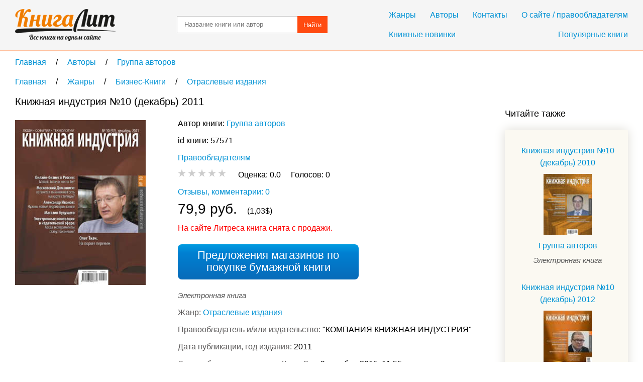

--- FILE ---
content_type: text/html; charset=UTF-8
request_url: https://knigalit.ru/avtori/kollektiv-avtorov2/book57571/
body_size: 11775
content:
<!DOCTYPE html>
<html lang="ru">
<head>
    <title>Книжная индустрия №10 (декабрь) 2011, Группа авторов, читать книгу онлайн и скачать в fb2, pdf, epub, txt - KnigaLit.ru</title>
    <meta charset="UTF-8" />
    <link rel="canonical" href="https://knigalit.ru/avtori/kollektiv-avtorov2/book57571/">
    <link href="/favicon.ico" rel="shortcut icon" type="image/x-icon"/>
    <!--[if lte IE 8]>
    <script>document.createElement('header');document.createElement('nav');document.createElement('article');document.createElement('section');document.createElement('aside');document.createElement('footer');</script>
    <link href="/css/style_ie81.css" rel="stylesheet" type="text/css"/>
    <![endif]-->
    <link href="/css/style_min59.css" rel="stylesheet" type="text/css"/>
    <meta name="description" content="Тема номера &ndash; онлайн-бизнес в России. A book: to be or not to be?  На сегодняшний день альтернативные каналы продаж, и в частности интернет-магазины,">
    <meta name="keywords" content="Книжная индустрия №10 (декабрь) 2011, Группа авторов, книга на КнигаЛит.ру">
    <meta name="viewport" content="width=device-width, initial-scale=1"/>
        <meta property="og:title" content="Книжная индустрия №10 (декабрь) 2011, Группа авторов, читать книгу онлайн и скачать в fb2, pdf, epub, txt - KnigaLit.ru"/>
    <meta property="og:type" content="article"/>
    <meta property="og:url" content="https://knigalit.ru/avtori/kollektiv-avtorov2/book57571/">
    <meta property="og:image" content="https://knigalit.ru/img/big/00/05/75/57571.jpg">
    <meta property="og:description" content="Тема номера &ndash; онлайн-бизнес в России. A book: to be or not to be?  На сегодняшний день альтернативные каналы продаж, и в частности интернет-магазины, вызывают большой интерес в книжной отрасли и высоко оцениваются целым рядом поставщиков-издательств. Однако до сих пор неясно, готов ли данный канал стать реальной альтернативой традиционным книжным продажам или имеет место неподтверждённый оптимизм апологетов скорого наступления цифровой эры в России? Необходимо уже сегодня дать реальную оценку возможностей интернет-бизнеса, проследить ассортиментные и ценовые тренды, понять, наконец, что мы можем продавать, а что нет в онлайн-магазине, в каких объемах и с каким уровнем издержек. Поэтому сегодня мы пригласили в редакцию экспертов, представляющих основные форматы книжного онлайн-бизнеса, и, задав им каверзные вопросы о ценовой и ассортиментной политике, логистических затратах и работе с клиентами, попросили быть максимально откровенными.  Прошедший съезд Российского книжного союза, на котором были подведены итоги РКС за 10-летний период,&nbsp;&ndash; хорошая возможность оценить и проанализировать работу всей книжной отрасли. Посмотреть в зеркало и честно себе сказать: кто мы, как себя оцениваем, какой имеем потенциал для дальнейшего развития? Проблем и вопросов накопилось немало. Их обсуждению посвящен материал рубрики &laquo;Человек номера&raquo; &ndash; интервью с вице-президентом Российского книжного союза, членом Совета Федерации Олега Поликарповичем Ткачом в рублике &laquo;Человек номера&raquo;.  В рублике &laquo;Крупный план&raquo; читайте публикацию: &laquo;Московский дом книги: останется ли книжная сеть на карте столицы?&raquo;. Предстоящий 2012 год будет очень непростым для одной из ведущих книготорговых сетей России. Сегодня &laquo;Книжная индустрия&raquo; во избежание слухов и домыслов обратилась к Надежде Ивановне Михайловой с просьбой прокомментировать ситуацию, которая сложилась вокруг ГУП ОЦ &laquo;Московский Дом книги&raquo;.  О новых моделях и подходах к продвижению в книжном бизнесе &ndash; читайте в рубрике &laquo;Интернет-продвижение&raquo;.  В рубрике &laquo;Юбилей&raquo; генеральный директор Леонид Леонидович Палько и главный редактор издательства &laquo;Вече&raquo; Сергей Николаевич Дмитриев рассказывают о проблемах тиражной и коммерческой политики, сложностях с реализацией книг и борьбе с пиратством.  Книжные магазины находятся в поиске новых решений, они экспериментируют с новыми форматами, новыми формами коммуникации с покупателем. И сегодня рубрика &laquo;Мастерская книжной торговли&raquo; посвящена теме &laquo;Книжный магазин будущего&raquo;. В дискуссии приняли участие Борис Есенькин, Светлана Платова, Вадим Мещеряков, Ян Крусткалн.  Книжная индустрия находится на пороге глобальных перемен. Сможем ли мы эффективно перестроить свои бизнес-процессы, восполнят ли продажи электронного контента убытки рынка бумажной книги,&nbsp;&ndash; эти вопросы были в центре внимание сессии &laquo;Инновационные технологии&raquo;, прошедшей в рамках Международного книжного форума. Его итогам посвящена рубрика &laquo;Выставки. Ярмарки&raquo;.  Распоряжение исключительными правами, свободные лицензии, Интернет и монетизация контента, библиотеки и свободный доступ к знаниям,&nbsp;&ndash; этим вопросам посвящен материал &laquo;Поправки в IV Часть ГК РФ: дискуссии продолжаются&raquo;, вышедший в рубрике &laquo;Электронная книга&raquo;.  В рубрике &laquo;Аналитика рынков&raquo; представлен материал &laquo;Книжный рынок России 2010&ndash;2015. Рейтинги продаж&raquo;. Рынок научно-популярной литературы.  В рубрике &laquo;Регион&raquo; дается анализ основных издательских и книготорговых компаний города Нижний Тагил.  Перемены &ndash; это всегда переосмысление. Перемены, которые принесла с собой цифровая эра, привели к переосмыслению бизнес-стратегий, трансформации взглядов и отношения к вещам, которые в течение столетий казались незыблемыми, и даже к переосмыслению гражданской позиции. Об этом мы разговариваем с гостями нашей рубрики &laquo;За рубежом&raquo; &ndash; Эммануэлем Бено, исполнительным вице-президентом по маркетингу и стратегическому планированию компании Jouve, и Ричардом Столлманом, разработчиком свободного программного продукта GNU/Linux и основателем Free Software Foundation.">
    <meta property="og:site_name" content="Рейтинг книг, рецензии и отзывы о бумажных и электронных книгах, сравнение цен на книги в магазинах - КнигаЛит.ру"/>
<style>.art1{width:320px;height:100px;margin-bottom:15px}@media(min-width:350px){.art1{width:300px;height:250px}}@media(min-width:400px){.art1{width:336px;height:280px}}@media(min-width:780px){.art1{width:728px;height:90px}}</style>
<script async src="https://www.googletagmanager.com/gtag/js?id=G-0V767WTDGV"></script>
<script>
  window.dataLayer = window.dataLayer || [];
  function gtag(){dataLayer.push(arguments);}
  gtag('js', new Date());

  gtag('config', 'G-0V767WTDGV');
</script>
</head>
<body>
<a id="verh"></a>
<header>
    <div class="cont tcenter">
        <a class="icon logo" href="/" title="На главную"></a>
        <nav>
            <div class="mb15">
                <a href="/janri/" title="Жанры">Жанры</a>
                <a href="/avtori/" title="Авторы">Авторы</a>
                <a href="/kontakti/" title="Контакты">Контакты</a>
                <a href="/o-sayte/" title="О сайте">О сайте / правообладателям</a>
            </div>
            <div>
                <a class="fleft" href="/knijnie-novinki/" title="Книжные новинки">Книжные новинки</a>
                <a class="fright" href="/populyarnie/" title="Популярные книги">Популярные книги</a>
            </div>
        </nav>
        <form name="form_search" method="post" action="/poisk/">
            <input type="text" name="search" value="" title="Название произведения или автор" placeholder="Название книги или автор"/>
            <button>Найти</button>
        </form>
        <div class="clear"></div>
    </div>
</header>
<main>
    <div class="cont">
        <nav class="breadcrumb" itemscope itemtype="http://data-vocabulary.org/Breadcrumb">
            <a itemprop="url" href="/" title="На главную">
                <span itemprop="title">Главная</span>
            </a>
            <span class="delimiter" itemscope itemtype="http://data-vocabulary.org/Breadcrumb" itemprop="child">
                <a itemprop="url" href="/avtori/" title="Перейти в раздел Авторы">
                    <span itemprop="title">Авторы</span>
                </a>
            <span class="delimiter" itemscope itemtype="http://data-vocabulary.org/Breadcrumb" itemprop="child">
                <a itemprop="url" href="/avtori/kollektiv-avtorov2/" title="Перейти в раздел Группа авторов">
                    <span itemprop="title">Группа авторов</span>
                </a>
            </span>
            </span>
</nav>
<nav class="breadcrumb" itemscope itemtype="http://data-vocabulary.org/Breadcrumb">
            <a itemprop="url" href="/" title="На главную">
                <span itemprop="title">Главная</span>
            </a>
            <span class="delimiter" itemscope itemtype="http://data-vocabulary.org/Breadcrumb" itemprop="child">
                <a itemprop="url" href="/janri/" title="Перейти в раздел Жанры">
                    <span itemprop="title">Жанры</span>
                </a>
            <span class="delimiter" itemscope itemtype="http://data-vocabulary.org/Breadcrumb" itemprop="child">
                <a itemprop="url" href="/janri/biznes-knigi/" title="Перейти в раздел Бизнес-Книги">
                    <span itemprop="title">Бизнес-Книги</span>
                </a>
            <span class="delimiter" itemscope itemtype="http://data-vocabulary.org/Breadcrumb" itemprop="child">
                <a itemprop="url" href="/janri/biznes-knigi/otraslevie-izdaniya/" title="Перейти в раздел Отраслевые издания">
                    <span itemprop="title">Отраслевые издания</span>
                </a>
            </span>
            </span>
            </span>
</nav>
<div class="left_column" itemscope="itemscope" itemtype="http://schema.org/Book">
    <section class="mb30 pr20">
        <h1 itemprop="name">Книжная индустрия №10 (декабрь) 2011</h1>

        <span class="image_cart" onclick="window.open('/rd/?action=buy&amp;type=lit_advcake&amp;id=57571','_blank');" style="cursor:pointer">
            <img itemprop="image" src="/img/big/00/05/75/57571.jpg" alt="Книжная индустрия №10 (декабрь) 2011" />
        </span>

        <div class="book_info ib mb20">
            <span class="bl mb10">
Автор книги:                 <span class="list ib" itemprop="author" itemscope="itemscope" itemtype="http://schema.org/Person">
                    <meta content="Группа авторов" itemprop="name">
                    <a itemprop="url" href="/avtori/kollektiv-avtorov2/" title="Группа авторов">Группа авторов</a>
                </span>
            </span>
            <span class="bl mb10">id книги: 57571</span>


            <span class="bl mb10"><a href="/o-sayte/">Правообладателям</a></span>
            <span class="bl mb10" itemtype="http://schema.org/AggregateRating" itemscope="itemscope" itemprop="aggregateRating">
                <meta itemprop="ratingValue" content="0.0">
                <meta itemprop="reviewCount" content="0">
                <meta itemprop="bestRating" content="5">
                <meta itemprop="worstRating" content="0">
                <span id="book_rating" data-book_id= "57571" data-rating="0" class="pointer rating rate-0"></span>
                &nbsp;&nbsp;&nbsp;
                <span class="ib">
                    <span>Оценка: </span>
                    <span id="your_rate">0.0</span>
                    &nbsp;&nbsp;&nbsp;
                </span>
                <span class="ib">
                    <span>Голосов: </span>
                    <span itemprop="ratingCount" id="vote_count">0</span>
                    &nbsp;&nbsp;&nbsp;
                    <span id="vote_response"></span>
                </span>
            </span>

            <span itemprop="offers" itemscope itemtype="http://schema.org/Offer">
                <span itemprop="price" content="79.9"></span>
                <meta itemprop="priceCurrency" content="RUB"/>
                <link itemprop="availability" href="http://schema.org/InStock">
            </span>
            <meta itemprop="keywords" content="Группа авторов Книжная индустрия №10 (декабрь) 2011 fb2 txt epub mobi pdf ipad android iphone ридер купить скачать бесплатно читать онлайн библиотека магазин книгалит литература жанр Отраслевые издания">
            <meta itemprop="inLanguage" content="ru">
            <meta itemprop="isFamilyFriendly" content="True">
            <link itemprop="bookFormat" href="http://schema.org/EBook"/>

            <a class="bl mb10" href="#otzivi">Отзывы, комментарии: 0</a>
                <span class="bl mb10">
                    <span class="fs28">79,9 руб.</span>
                    &nbsp;&nbsp;&nbsp;
                    <span>(1,03$)</span>
                </span>

                    <span style="color:red;">На сайте Литреса книга снята с продажи.</span>
                <a class="button paper" href="#bumaga">Предложения магазинов по покупке бумажной книги</a>

            <span class="bl mb10">
                <span class="fs15 mb10 type_e">Электронная книга</span>
                <meta content="Отраслевые издания" itemprop="genre">
                <span class="cldgray">Жанр: </span>
                    <a href="/janri/biznes-knigi/otraslevie-izdaniya/" title="Отраслевые издания">Отраслевые издания</a>            </span>
            <span class="bl mb10">
                <span class="cldgray">Правообладатель и/или издательство: </span>
                <span itemprop="publisher">"КОМПАНИЯ КНИЖНАЯ ИНДУСТРИЯ"</span>
            </span>
                <span class="bl mb10">
                    <span class="cldgray">Дата публикации, год издания: </span>
                    <span itemprop="copyrightYear">2011</span>
                </span>
                <span class="bl mb10">
                    <span class="cldgray">Дата добавления в каталог КнигаЛит: </span>
                    <time datetime="2015-12-09T11:55:39+0300" title="09.12.2015 11:55">9 декабря 2015, 11:55</time>
                </span>

                <span class="bl mb10">
                    <span class="cldgray">Возрастное ограничение: </span>
                    <span class="fs20">0+</span>
                </span>

                <p>Реклама. ООО «ЛитРес», ИНН: 7719571260.</p>
        </div>

<!--noindex-->
        <script async src="https://pagead2.googlesyndication.com/pagead/js/adsbygoogle.js"></script>
        <ins class="adsbygoogle art1"
             style="display:block"
             data-ad-client="ca-pub-9490095313813764"
             data-ad-slot="3385214040"
             data-ad-format="auto"></ins>
        <script>
            (adsbygoogle = window.adsbygoogle || []).push({});
        </script>
<!--/noindex-->

            <article>
                <h2>Описание книги</h2>
                <div itemprop="description"> Тема номера – онлайн-бизнес в России. A book: to be or not to be?  На сегодняшний день альтернативные каналы продаж, и в частности интернет-магазины, вызывают большой интерес в книжной отрасли и высоко оцениваются целым рядом поставщиков-издательств. Однако до сих пор неясно, готов ли данный канал стать реальной альтернативой традиционным книжным продажам или имеет место неподтверждённый оптимизм апологетов скорого наступления цифровой эры в России? Необходимо уже сегодня дать реальную оценку возможностей интернет-бизнеса, проследить ассортиментные и ценовые тренды, понять, наконец, что мы можем продавать, а что нет в онлайн-магазине, в каких объемах и с каким уровнем издержек. Поэтому сегодня мы пригласили в редакцию экспертов, представляющих основные форматы книжного онлайн-бизнеса, и, задав им каверзные вопросы о ценовой и ассортиментной политике, логистических затратах и работе с клиентами, попросили быть максимально откровенными.  Прошедший съезд Российского книжного союза, на котором были подведены итоги РКС за 10-летний период, – хорошая возможность оценить и проанализировать работу всей книжной отрасли. Посмотреть в зеркало и честно себе сказать: кто мы, как себя оцениваем, какой имеем потенциал для дальнейшего развития? Проблем и вопросов накопилось немало. Их обсуждению посвящен материал рубрики «Человек номера» – интервью с вице-президентом Российского книжного союза, членом Совета Федерации Олега Поликарповичем Ткачом в рублике «Человек номера».  В рублике «Крупный план» читайте публикацию: «Московский дом книги: останется ли книжная сеть на карте столицы?». Предстоящий 2012 год будет очень непростым для одной из ведущих книготорговых сетей России. Сегодня «Книжная индустрия» во избежание слухов и домыслов обратилась к Надежде Ивановне Михайловой с просьбой прокомментировать ситуацию, которая сложилась вокруг ГУП ОЦ «Московский Дом книги».  О новых моделях и подходах к продвижению в книжном бизнесе – читайте в рубрике «Интернет-продвижение».  В рубрике «Юбилей» генеральный директор Леонид Леонидович Палько и главный редактор издательства «Вече» Сергей Николаевич Дмитриев рассказывают о проблемах тиражной и коммерческой политики, сложностях с реализацией книг и борьбе с пиратством.  Книжные магазины находятся в поиске новых решений, они экспериментируют с новыми форматами, новыми формами коммуникации с покупателем. И сегодня рубрика «Мастерская книжной торговли» посвящена теме «Книжный магазин будущего». В дискуссии приняли участие Борис Есенькин, Светлана Платова, Вадим Мещеряков, Ян Крусткалн.  Книжная индустрия находится на пороге глобальных перемен. Сможем ли мы эффективно перестроить свои бизнес-процессы, восполнят ли продажи электронного контента убытки рынка бумажной книги, – эти вопросы были в центре внимание сессии «Инновационные технологии», прошедшей в рамках Международного книжного форума. Его итогам посвящена рубрика «Выставки. Ярмарки».  Распоряжение исключительными правами, свободные лицензии, Интернет и монетизация контента, библиотеки и свободный доступ к знаниям, – этим вопросам посвящен материал «Поправки в IV Часть ГК РФ: дискуссии продолжаются», вышедший в рубрике «Электронная книга».  В рубрике «Аналитика рынков» представлен материал «Книжный рынок России 2010–2015. Рейтинги продаж». Рынок научно-популярной литературы.  В рубрике «Регион» дается анализ основных издательских и книготорговых компаний города Нижний Тагил.  Перемены – это всегда переосмысление. Перемены, которые принесла с собой цифровая эра, привели к переосмыслению бизнес-стратегий, трансформации взглядов и отношения к вещам, которые в течение столетий казались незыблемыми, и даже к переосмыслению гражданской позиции. Об этом мы разговариваем с гостями нашей рубрики «За рубежом» – Эммануэлем Бено, исполнительным вице-президентом по маркетингу и стратегическому планированию компании Jouve, и Ричардом Столлманом, разработчиком свободного программного продукта GNU/Linux и основателем Free Software Foundation.                 </div>
            </article>
    </section>

        <section><aside id="bumaga-block">
                <a id="bumaga"></a>
                <h2>Купить бумажную книгу в Москве, доставка по Москве, Московской области, в Санкт-Петербурге и по всей России</h2>
                <!--noindex-->
                <ul></ul>
            <!--/noindex-->
            <!--noindex-->
            <p>Для формирования результатов поиска книг использованы различные сервисы поисковых систем.</p>
            <!--/noindex-->
            <p>Выше вы можете купить бумажную и электронную версию книги дешево и по самой лучшей цене в известных интернет-магазинах Лабиринт, Читай-Город, Буквоед, МИФ, Озон, book24, Литрес. Книги можно купить со значительными скидками!</p>
        </aside></section>


    <section id="otzivi">
<a class="button feedback" href="#feedback" onclick="loadCaptcha()">Добавить отзыв</a>
<div id="feedback">
    <form name="form_feedback" action="#feedback" method="post">
        <h3>Добавление нового отзыва</h3>
        <span class="ast bl">Комментарий</span>
        <textarea name="feedback_comment" title="Ваш комментарий" placeholder="Введите ваш комментарий" required></textarea>
        <span class="bl mb30">Поле, отмеченное звёздочкой&nbsp;&nbsp;<span class="ast"></span>— обязательно к заполнению</span>

        <div class="tcenter">
            <div class="fleft" id="anti">
                            </div>
            <input type="text" id="captcha" name="feedback_captcha" placeholder="Введите код" required />
                        <button class="fright" name="submit" value="submit">Добавить</button>
            <div class="clear"></div>
        </div>
    </form>
</div>
<div class="mb20">
    <h2>Отзывы и комментарии читателей</h2>        </div>

            <div>
                <i class="bl mb10">Нет рецензий.</i>
                <span class="bl mb10">Будьте первым, кто напишет рецензию на книгу <i>Книжная индустрия №10 (декабрь) 2011</i></span>
            </div>

<!--noindex-->
<div id="yandex_rtb_R-A-256264-1"></div>
<script>
(function(w, d, n, s, t) {
    w[n] = w[n] || [];
    w[n].push(function() {
        Ya.Context.AdvManager.render({
            blockId: "R-A-256264-1",
            renderTo: "yandex_rtb_R-A-256264-1",
            async: true
        });
    });
    t = d.getElementsByTagName("script")[0];
    s = d.createElement("script");
    s.type = "text/javascript";
    s.src = "//an.yandex.ru/system/context.js";
    s.async = true;
    t.parentNode.insertBefore(s, t);
})(this, this.document, "yandexContextAsyncCallbacks");
</script>
<!--/noindex-->
    </section>

    <a class="button preview" href="#verh" title="Подняться наверх">Подняться наверх</a>
</div>

<aside class="right_column">
<!--noindex-->
<div id="yandex_rtb_R-A-256264-2"></div>
<script>
    (function(w, d, n, s, t) {
        w[n] = w[n] || [];
        w[n].push(function() {
            Ya.Context.AdvManager.render({
                blockId: "R-A-256264-2",
                renderTo: "yandex_rtb_R-A-256264-2",
                async: true
            });
        });
        t = d.getElementsByTagName("script")[0];
        s = d.createElement("script");
        s.type = "text/javascript";
        s.src = "//an.yandex.ru/system/context.js";
        s.async = true;
        t.parentNode.insertBefore(s, t);
    })(this, this.document, "yandexContextAsyncCallbacks");
</script>
<!--/noindex-->
<div>&nbsp;</div>
            <h2>Читайте также</h2>
            <ul class="recommended"><li class="tcenter">
                    <a class="bl mb10" href="/avtori/kollektiv-avtorov2/book41773/" title="Книжная индустрия №10 (декабрь) 2010">Книжная индустрия №10 (декабрь) 2010</a>
                    <a class="image_recommended" href="/avtori/kollektiv-avtorov2/book41773/" title="Книжная индустрия №10 (декабрь) 2010">
                        <img src="/img/small/00/04/17/41773.jpg" alt="Книжная индустрия №10 (декабрь) 2010" />
                    </a>
                    <a class="bl" href="/avtori/kollektiv-avtorov2/" title="Группа авторов">Группа авторов</a>
                    <span class="bl fs15 mb10 type_e">Электронная книга</span>
                </li><li class="tcenter">
                    <a class="bl mb10" href="/avtori/kollektiv-avtorov2/book51527/" title="Книжная индустрия №10 (декабрь) 2012">Книжная индустрия №10 (декабрь) 2012</a>
                    <a class="image_recommended" href="/avtori/kollektiv-avtorov2/book51527/" title="Книжная индустрия №10 (декабрь) 2012">
                        <img src="/img/small/00/05/15/51527.jpg" alt="Книжная индустрия №10 (декабрь) 2012" />
                    </a>
                    <a class="bl" href="/avtori/kollektiv-avtorov2/" title="Группа авторов">Группа авторов</a>
                    <span class="bl fs15 mb10 type_e">Электронная книга</span>
                </li><li class="tcenter">
                    <a class="bl mb10" href="/avtori/kollektiv-avtorov2/book56793/" title="Книжная индустрия №10 (декабрь) 2013">Книжная индустрия №10 (декабрь) 2013</a>
                    <a class="image_recommended" href="/avtori/kollektiv-avtorov2/book56793/" title="Книжная индустрия №10 (декабрь) 2013">
                        <img src="/img/small/00/05/67/56793.jpg" alt="Книжная индустрия №10 (декабрь) 2013" />
                    </a>
                    <a class="bl" href="/avtori/kollektiv-avtorov2/" title="Группа авторов">Группа авторов</a>
                    <span class="bl fs15 mb10 type_e">Электронная книга</span>
                </li><li class="tcenter">
                    <a class="bl mb10" href="/avtori/kollektiv-avtorov2/book43516/" title="Книжная индустрия №01 (январь-февраль) 2011">Книжная индустрия №01 (январь-февраль) 2011</a>
                    <a class="image_recommended" href="/avtori/kollektiv-avtorov2/book43516/" title="Книжная индустрия №01 (январь-февраль) 2011">
                        <img src="/img/small/00/04/35/43516.jpg" alt="Книжная индустрия №01 (январь-февраль) 2011" />
                    </a>
                    <a class="bl" href="/avtori/kollektiv-avtorov2/" title="Группа авторов">Группа авторов</a>
                    <span class="bl fs15 mb10 type_e">Электронная книга</span>
                </li><li class="tcenter">
                    <a class="bl mb10" href="/avtori/kollektiv-avtorov2/book46332/" title="Книжная индустрия №03 (апрель) 2011">Книжная индустрия №03 (апрель) 2011</a>
                    <a class="image_recommended" href="/avtori/kollektiv-avtorov2/book46332/" title="Книжная индустрия №03 (апрель) 2011">
                        <img src="/img/small/00/04/63/46332.jpg" alt="Книжная индустрия №03 (апрель) 2011" />
                    </a>
                    <a class="bl" href="/avtori/kollektiv-avtorov2/" title="Группа авторов">Группа авторов</a>
                    <span class="bl fs15 mb10 type_e">Электронная книга</span>
                </li><li class="tcenter">
                    <a class="bl mb10" href="/avtori/kollektiv-avtorov2/book47461/" title="Книжная индустрия №04 (май) 2011">Книжная индустрия №04 (май) 2011</a>
                    <a class="image_recommended" href="/avtori/kollektiv-avtorov2/book47461/" title="Книжная индустрия №04 (май) 2011">
                        <img src="/img/small/00/04/74/47461.jpg" alt="Книжная индустрия №04 (май) 2011" />
                    </a>
                    <a class="bl" href="/avtori/kollektiv-avtorov2/" title="Группа авторов">Группа авторов</a>
                    <span class="bl fs15 mb10 type_e">Электронная книга</span>
                </li><li class="tcenter">
                    <a class="bl mb10" href="/avtori/kollektiv-avtorov2/book47908/" title="Книжная индустрия №06 (июль-август) 2011">Книжная индустрия №06 (июль-август) 2011</a>
                    <a class="image_recommended" href="/avtori/kollektiv-avtorov2/book47908/" title="Книжная индустрия №06 (июль-август) 2011">
                        <img src="/img/small/00/04/79/47908.jpg" alt="Книжная индустрия №06 (июль-август) 2011" />
                    </a>
                    <a class="bl" href="/avtori/kollektiv-avtorov2/" title="Группа авторов">Группа авторов</a>
                    <span class="bl fs15 mb10 type_e">Электронная книга</span>
                </li><li class="tcenter">
                    <a class="bl mb10" href="/avtori/kollektiv-avtorov2/book47909/" title="Книжная индустрия №09 (ноябрь) 2011">Книжная индустрия №09 (ноябрь) 2011</a>
                    <a class="image_recommended" href="/avtori/kollektiv-avtorov2/book47909/" title="Книжная индустрия №09 (ноябрь) 2011">
                        <img src="/img/small/00/04/79/47909.jpg" alt="Книжная индустрия №09 (ноябрь) 2011" />
                    </a>
                    <a class="bl" href="/avtori/kollektiv-avtorov2/" title="Группа авторов">Группа авторов</a>
                    <span class="bl fs15 mb10 type_e">Электронная книга</span>
                </li><li class="tcenter">
                    <a class="bl mb10" href="/avtori/kollektiv-avtorov2/book49197/" title="Книжная индустрия №05 (июнь) 2011">Книжная индустрия №05 (июнь) 2011</a>
                    <a class="image_recommended" href="/avtori/kollektiv-avtorov2/book49197/" title="Книжная индустрия №05 (июнь) 2011">
                        <img src="/img/small/00/04/91/49197.jpg" alt="Книжная индустрия №05 (июнь) 2011" />
                    </a>
                    <a class="bl" href="/avtori/kollektiv-avtorov2/" title="Группа авторов">Группа авторов</a>
                    <span class="bl fs15 mb10 type_e">Электронная книга</span>
                </li><li class="tcenter">
                    <a class="bl mb10" href="/avtori/kollektiv-avtorov2/book56429/" title="Книжная индустрия №02 (март) 2011">Книжная индустрия №02 (март) 2011</a>
                    <a class="image_recommended" href="/avtori/kollektiv-avtorov2/book56429/" title="Книжная индустрия №02 (март) 2011">
                        <img src="/img/small/00/05/64/56429.jpg" alt="Книжная индустрия №02 (март) 2011" />
                    </a>
                    <a class="bl" href="/avtori/kollektiv-avtorov2/" title="Группа авторов">Группа авторов</a>
                    <span class="bl fs15 mb10 type_e">Электронная книга</span>
                </li>    </ul>
        </aside>
        <div class="clear"></div><script>var bookRating;var newRate=0;var defaultRate;var bookID;var xmlhttp=new XMLHttpRequest();var url="/ajax/";window.onload=function(){bookRating=document.getElementById("book_rating");defaultRate=bookRating.getAttribute("data-rating");bookID=bookRating.getAttribute("data-book_id");if(bookRating.addEventListener){bookRating.addEventListener("mousemove",hoverRating,false);bookRating.addEventListener("mouseleave",leaveRating,false);bookRating.addEventListener("click",rateBook,false);} else if(bookRating.attachEvent){bookRating.attachEvent("onmousemove",hoverRating);bookRating.attachEvent("onmouseleave",leaveRating);bookRating.attachEvent("onclick",rateBook);}if(window.location.hash=="#feedback")loadCaptcha();/*if((window.innerWidth||document.documentElement.clientWidth||document.body.clientWidth)>=1280){*//*translateBanner('reklmid300',false);*/}/*}*/;function hoverRating(event){newRate=Math.round((event.clientX-bookRating.getBoundingClientRect().left)/9)/2;if(newRate>5){newRate=5;}else if(newRate<0.5){newRate=0.5;}bookRating.className="pointer rating rate-" +(newRate*2);bookRating.setAttribute('data-chosen','Оценить книгу на '+newRate);}function leaveRating(){bookRating.className="pointer rating rate-"+defaultRate;}function loadCaptcha(){document.getElementById("feedback").style.display="block";document.getElementById("anti").innerHTML="<img src=\"/captcha/?kp"+Math.random()+"\" alt=\"Antibot\" />";}function rateBook(){if(newRate<0.5){return false;}var voteResponse=document.getElementById("vote_response");xmlhttp.onreadystatechange=function(){if(xmlhttp.readyState==4&&xmlhttp.status==200){if(xmlhttp.responseText=="exists"){voteResponse.className="clred";voteResponse.innerHTML="Проголосовано";} else if(xmlhttp.responseText=="no"){voteResponse.className="clred";voteResponse.innerHTML="Неудачно";} else{var voteCount=document.getElementById("vote_count");defaultRate=Math.round(xmlhttp.responseText*2);voteCount.innerHTML=(parseInt(voteCount.innerHTML.replace(/[^0-9]/g,""))+1);voteResponse.className="clgrn";voteResponse.innerHTML="Оценка засчитана";bookRating.className="pointer rating rate-"+defaultRate;document.getElementById("your_rate").innerHTML=xmlhttp.responseText;}if(voteResponse.classList){bookRating.parentNode.classList.add("fix");voteResponse.classList.add("fade");}}};xmlhttp.open("POST",url,true);xmlhttp.setRequestHeader("Content-type","application/x-www-form-urlencoded");xmlhttp.send("book_id="+bookID+"&rate="+newRate);}function getRandomInt(mn,mx){return Math.floor(Math.random()*(mx-mn+1))+mn;}function translateBanner(banid,needwidth){var indb,tw,th,razm,bname="nb",bsrc,reksl=document.getElementById(banid),maxbanind=-1,arrrekl,actWidth=1200;if(reksl){if(banid=='reklright240'){arrrekl=[[1,240,400]];maxbanind=0;}else if(banid=='reklmid300'){arrrekl=[[2,300,250]];maxbanind=0;}if(reksl &&(maxbanind>=0)){bname=banid+"nb";var curind=getRandomInt(0,maxbanind);indb=arrrekl[curind][0];bsrc="/banner/slot/"+indb;tw=arrrekl[curind][1];th=arrrekl[curind][2];razm +=(' width="'+tw+'"');razm +=(' height="'+th+'"');if(needwidth){reksl.width=tw;reksl.style.width=tw+'px';reksl.setAttribute('style','width:'+tw+'px');}reksl.innerHTML='<div style="width:'+tw+'px;"><iframe name="'+bname+'" id="'+bname+'"'+razm+' src="'+bsrc+'" style="position:relative;top:0;left:0;" scrolling="no" marginwidth="0" marginheight="0" frameborder="0" vspace="0" hspace="0" allowTransparency="true"></iframe></div>';}}}</script>
    </div>
</main>
<footer>
    <div class="cont">
        <a class="icon logo_bottom" href="/" title="На главную"></a>
        <nav>
            <span class="bl mb10">Популярные жанры</span>
            <a href="/janri/detektivi/" title="Детективы">Детективы</a>
            <a href="/janri/klassika/" title="Классика">Классика</a>
            <a href="/janri/iskusstvo/" title="Искусство">Искусство</a>
            <a href="/janri/knigi-po-psihologii/" title="Психология">Психология</a>
            <a href="/janri/nauka-obrazovanie/" title="Наука и образование">Наука и образование</a>
            <a href="/janri/fantastika/" title="Фантастика">Фантастика</a>
            <a href="/janri/fentezi/" title="Фэнтези">Фэнтези</a>
        </nav>
        <nav>
            <a href="/knijnie-novinki/" title="Книжные новинки">Книжные новинки</a>
            <a href="/populyarnie/" title="Популярные книги">Популярные книги</a>
            <a href="/janri/" title="Жанры">Жанры</a>
            <a href="/avtori/" title="Авторы">Авторы</a>
            <a href="/kontakti/" title="Контакты">Контакты</a>
            <a href="/o-sayte/" title="О сайте">О сайте / правообладателям</a>
        </nav>
        <div class="clear"></div>
        <p class="mb10">&copy;&nbsp;КнигаЛит.ру 2015 - 2026. Рейтинг книг, рецензии и отзывы о бумажных и электронных книгах, сравнение цен на книги в магазинах.</p>
        <p>На нашем сайте вы можете скачать бесплатно и читать бесплатно онлайн фрагмент интересующего вас произведения, заказать и купить бумажную книгу с доставкой в книжных интернет-магазинах, или электронную книгу в одном из популярных форматов для чтения на ридере, мобильном устройстве и ПК. Подробнее <a href="/o-sayte/" target="_blank">о сайте</a>.</p>
        </div>
</footer>
<script>
    (function (d, w, c) { (w[c] = w[c] || []).push(function() { try { w.yaCounter34532045 = new Ya.Metrika({ id:34532045, clickmap:true, trackLinks:true, accurateTrackBounce:true, webvisor:true }); } catch(e) { } }); var n = d.getElementsByTagName("script")[0], s = d.createElement("script"), f = function () { n.parentNode.insertBefore(s, n); }; s.type = "text/javascript"; s.async = true; s.src = "https://mc.yandex.ru/metrika/watch.js"; if (w.opera == "[object Opera]") { d.addEventListener("DOMContentLoaded", f, false); } else { f(); } })(document, window, "yandex_metrika_callbacks");
</script>
<noscript><div><img src="https://mc.yandex.ru/watch/34532045" style="position:absolute; left:-9999px;" alt="" /></div></noscript>
</body>
</html>

--- FILE ---
content_type: text/html; charset=utf-8
request_url: https://www.google.com/recaptcha/api2/aframe
body_size: 265
content:
<!DOCTYPE HTML><html><head><meta http-equiv="content-type" content="text/html; charset=UTF-8"></head><body><script nonce="5RcLGa0fBImnDfd_suFOsw">/** Anti-fraud and anti-abuse applications only. See google.com/recaptcha */ try{var clients={'sodar':'https://pagead2.googlesyndication.com/pagead/sodar?'};window.addEventListener("message",function(a){try{if(a.source===window.parent){var b=JSON.parse(a.data);var c=clients[b['id']];if(c){var d=document.createElement('img');d.src=c+b['params']+'&rc='+(localStorage.getItem("rc::a")?sessionStorage.getItem("rc::b"):"");window.document.body.appendChild(d);sessionStorage.setItem("rc::e",parseInt(sessionStorage.getItem("rc::e")||0)+1);localStorage.setItem("rc::h",'1768793262182');}}}catch(b){}});window.parent.postMessage("_grecaptcha_ready", "*");}catch(b){}</script></body></html>